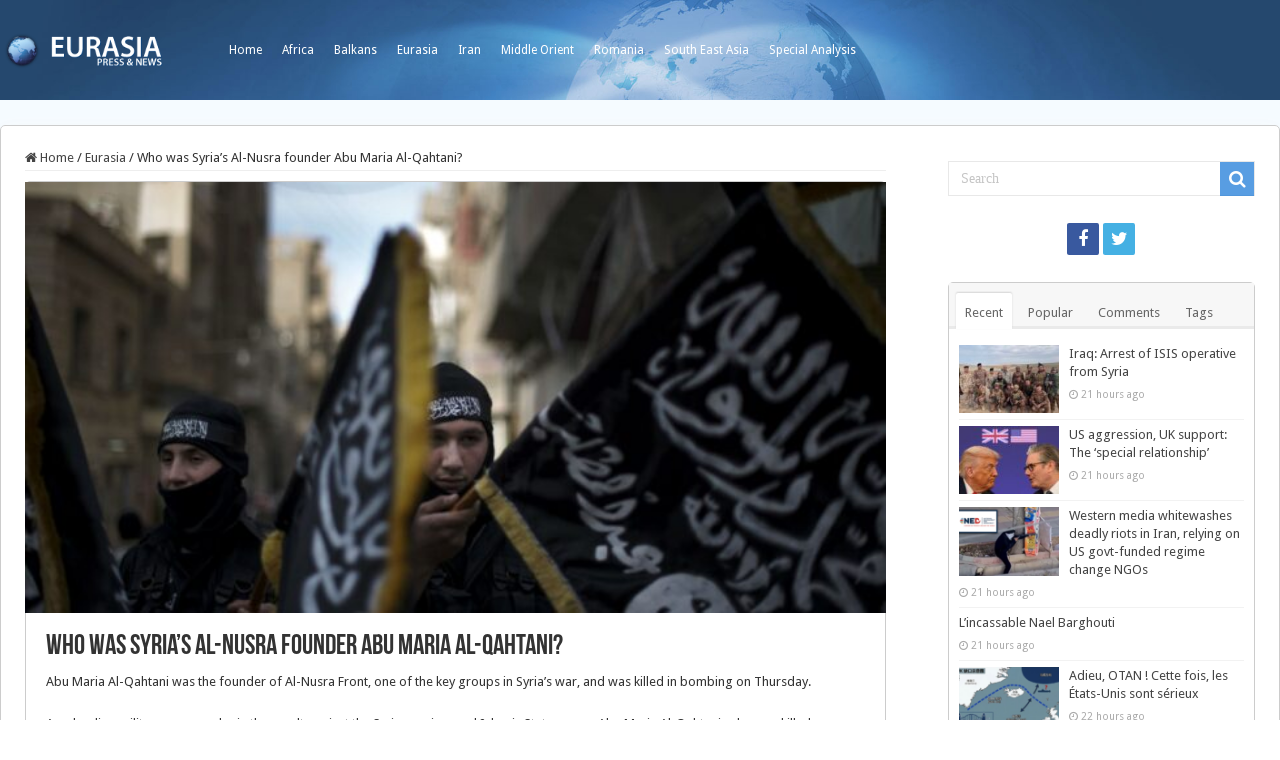

--- FILE ---
content_type: text/html; charset=UTF-8
request_url: https://www.eurasia.ro/2024/04/08/who-was-syrias-al-nusra-founder-abu-maria-al-qahtani/
body_size: 13537
content:
<!DOCTYPE html>
<html lang="en-US" prefix="og: http://ogp.me/ns#">
<head>
<meta charset="UTF-8" />
<link rel="profile" href="http://gmpg.org/xfn/11" />
<link rel="pingback" href="https://www.eurasia.ro/xmlrpc.php" />
<title>Who was Syria&#8217;s Al-Nusra founder Abu Maria Al-Qahtani? &#8211; Eurasia</title>
<meta property="og:title" content="Who was Syria&#8217;s Al-Nusra founder Abu Maria Al-Qahtani? - Eurasia"/>
<meta property="og:type" content="article"/>
<meta property="og:description" content="Abu Maria Al-Qahtani was the founder of Al-Nusra Front, one of the key groups in Syria's war, and wa"/>
<meta property="og:url" content="https://www.eurasia.ro/2024/04/08/who-was-syrias-al-nusra-founder-abu-maria-al-qahtani/"/>
<meta property="og:site_name" content="Eurasia"/>
<meta property="og:image" content="https://www.eurasia.ro/wp-content/uploads/2024/04/q7heh1t5.bmp" />
<meta name='robots' content='max-image-preview:large' />
<link rel='dns-prefetch' href='//fonts.googleapis.com' />
<link rel='dns-prefetch' href='//s.w.org' />
<link rel="alternate" type="application/rss+xml" title="Eurasia &raquo; Feed" href="https://www.eurasia.ro/feed/" />
<link rel="alternate" type="application/rss+xml" title="Eurasia &raquo; Comments Feed" href="https://www.eurasia.ro/comments/feed/" />
<script type="text/javascript">
window._wpemojiSettings = {"baseUrl":"https:\/\/s.w.org\/images\/core\/emoji\/14.0.0\/72x72\/","ext":".png","svgUrl":"https:\/\/s.w.org\/images\/core\/emoji\/14.0.0\/svg\/","svgExt":".svg","source":{"concatemoji":"https:\/\/www.eurasia.ro\/wp-includes\/js\/wp-emoji-release.min.js"}};
/*! This file is auto-generated */
!function(e,a,t){var n,r,o,i=a.createElement("canvas"),p=i.getContext&&i.getContext("2d");function s(e,t){var a=String.fromCharCode,e=(p.clearRect(0,0,i.width,i.height),p.fillText(a.apply(this,e),0,0),i.toDataURL());return p.clearRect(0,0,i.width,i.height),p.fillText(a.apply(this,t),0,0),e===i.toDataURL()}function c(e){var t=a.createElement("script");t.src=e,t.defer=t.type="text/javascript",a.getElementsByTagName("head")[0].appendChild(t)}for(o=Array("flag","emoji"),t.supports={everything:!0,everythingExceptFlag:!0},r=0;r<o.length;r++)t.supports[o[r]]=function(e){if(!p||!p.fillText)return!1;switch(p.textBaseline="top",p.font="600 32px Arial",e){case"flag":return s([127987,65039,8205,9895,65039],[127987,65039,8203,9895,65039])?!1:!s([55356,56826,55356,56819],[55356,56826,8203,55356,56819])&&!s([55356,57332,56128,56423,56128,56418,56128,56421,56128,56430,56128,56423,56128,56447],[55356,57332,8203,56128,56423,8203,56128,56418,8203,56128,56421,8203,56128,56430,8203,56128,56423,8203,56128,56447]);case"emoji":return!s([129777,127995,8205,129778,127999],[129777,127995,8203,129778,127999])}return!1}(o[r]),t.supports.everything=t.supports.everything&&t.supports[o[r]],"flag"!==o[r]&&(t.supports.everythingExceptFlag=t.supports.everythingExceptFlag&&t.supports[o[r]]);t.supports.everythingExceptFlag=t.supports.everythingExceptFlag&&!t.supports.flag,t.DOMReady=!1,t.readyCallback=function(){t.DOMReady=!0},t.supports.everything||(n=function(){t.readyCallback()},a.addEventListener?(a.addEventListener("DOMContentLoaded",n,!1),e.addEventListener("load",n,!1)):(e.attachEvent("onload",n),a.attachEvent("onreadystatechange",function(){"complete"===a.readyState&&t.readyCallback()})),(e=t.source||{}).concatemoji?c(e.concatemoji):e.wpemoji&&e.twemoji&&(c(e.twemoji),c(e.wpemoji)))}(window,document,window._wpemojiSettings);
</script>
<style type="text/css">
img.wp-smiley,
img.emoji {
	display: inline !important;
	border: none !important;
	box-shadow: none !important;
	height: 1em !important;
	width: 1em !important;
	margin: 0 0.07em !important;
	vertical-align: -0.1em !important;
	background: none !important;
	padding: 0 !important;
}
</style>
	<link rel='stylesheet' id='wp-block-library-css'  href='https://www.eurasia.ro/wp-includes/css/dist/block-library/style.min.css' type='text/css' media='all' />
<style id='global-styles-inline-css' type='text/css'>
body{--wp--preset--color--black: #000000;--wp--preset--color--cyan-bluish-gray: #abb8c3;--wp--preset--color--white: #ffffff;--wp--preset--color--pale-pink: #f78da7;--wp--preset--color--vivid-red: #cf2e2e;--wp--preset--color--luminous-vivid-orange: #ff6900;--wp--preset--color--luminous-vivid-amber: #fcb900;--wp--preset--color--light-green-cyan: #7bdcb5;--wp--preset--color--vivid-green-cyan: #00d084;--wp--preset--color--pale-cyan-blue: #8ed1fc;--wp--preset--color--vivid-cyan-blue: #0693e3;--wp--preset--color--vivid-purple: #9b51e0;--wp--preset--gradient--vivid-cyan-blue-to-vivid-purple: linear-gradient(135deg,rgba(6,147,227,1) 0%,rgb(155,81,224) 100%);--wp--preset--gradient--light-green-cyan-to-vivid-green-cyan: linear-gradient(135deg,rgb(122,220,180) 0%,rgb(0,208,130) 100%);--wp--preset--gradient--luminous-vivid-amber-to-luminous-vivid-orange: linear-gradient(135deg,rgba(252,185,0,1) 0%,rgba(255,105,0,1) 100%);--wp--preset--gradient--luminous-vivid-orange-to-vivid-red: linear-gradient(135deg,rgba(255,105,0,1) 0%,rgb(207,46,46) 100%);--wp--preset--gradient--very-light-gray-to-cyan-bluish-gray: linear-gradient(135deg,rgb(238,238,238) 0%,rgb(169,184,195) 100%);--wp--preset--gradient--cool-to-warm-spectrum: linear-gradient(135deg,rgb(74,234,220) 0%,rgb(151,120,209) 20%,rgb(207,42,186) 40%,rgb(238,44,130) 60%,rgb(251,105,98) 80%,rgb(254,248,76) 100%);--wp--preset--gradient--blush-light-purple: linear-gradient(135deg,rgb(255,206,236) 0%,rgb(152,150,240) 100%);--wp--preset--gradient--blush-bordeaux: linear-gradient(135deg,rgb(254,205,165) 0%,rgb(254,45,45) 50%,rgb(107,0,62) 100%);--wp--preset--gradient--luminous-dusk: linear-gradient(135deg,rgb(255,203,112) 0%,rgb(199,81,192) 50%,rgb(65,88,208) 100%);--wp--preset--gradient--pale-ocean: linear-gradient(135deg,rgb(255,245,203) 0%,rgb(182,227,212) 50%,rgb(51,167,181) 100%);--wp--preset--gradient--electric-grass: linear-gradient(135deg,rgb(202,248,128) 0%,rgb(113,206,126) 100%);--wp--preset--gradient--midnight: linear-gradient(135deg,rgb(2,3,129) 0%,rgb(40,116,252) 100%);--wp--preset--duotone--dark-grayscale: url('#wp-duotone-dark-grayscale');--wp--preset--duotone--grayscale: url('#wp-duotone-grayscale');--wp--preset--duotone--purple-yellow: url('#wp-duotone-purple-yellow');--wp--preset--duotone--blue-red: url('#wp-duotone-blue-red');--wp--preset--duotone--midnight: url('#wp-duotone-midnight');--wp--preset--duotone--magenta-yellow: url('#wp-duotone-magenta-yellow');--wp--preset--duotone--purple-green: url('#wp-duotone-purple-green');--wp--preset--duotone--blue-orange: url('#wp-duotone-blue-orange');--wp--preset--font-size--small: 13px;--wp--preset--font-size--medium: 20px;--wp--preset--font-size--large: 36px;--wp--preset--font-size--x-large: 42px;}.has-black-color{color: var(--wp--preset--color--black) !important;}.has-cyan-bluish-gray-color{color: var(--wp--preset--color--cyan-bluish-gray) !important;}.has-white-color{color: var(--wp--preset--color--white) !important;}.has-pale-pink-color{color: var(--wp--preset--color--pale-pink) !important;}.has-vivid-red-color{color: var(--wp--preset--color--vivid-red) !important;}.has-luminous-vivid-orange-color{color: var(--wp--preset--color--luminous-vivid-orange) !important;}.has-luminous-vivid-amber-color{color: var(--wp--preset--color--luminous-vivid-amber) !important;}.has-light-green-cyan-color{color: var(--wp--preset--color--light-green-cyan) !important;}.has-vivid-green-cyan-color{color: var(--wp--preset--color--vivid-green-cyan) !important;}.has-pale-cyan-blue-color{color: var(--wp--preset--color--pale-cyan-blue) !important;}.has-vivid-cyan-blue-color{color: var(--wp--preset--color--vivid-cyan-blue) !important;}.has-vivid-purple-color{color: var(--wp--preset--color--vivid-purple) !important;}.has-black-background-color{background-color: var(--wp--preset--color--black) !important;}.has-cyan-bluish-gray-background-color{background-color: var(--wp--preset--color--cyan-bluish-gray) !important;}.has-white-background-color{background-color: var(--wp--preset--color--white) !important;}.has-pale-pink-background-color{background-color: var(--wp--preset--color--pale-pink) !important;}.has-vivid-red-background-color{background-color: var(--wp--preset--color--vivid-red) !important;}.has-luminous-vivid-orange-background-color{background-color: var(--wp--preset--color--luminous-vivid-orange) !important;}.has-luminous-vivid-amber-background-color{background-color: var(--wp--preset--color--luminous-vivid-amber) !important;}.has-light-green-cyan-background-color{background-color: var(--wp--preset--color--light-green-cyan) !important;}.has-vivid-green-cyan-background-color{background-color: var(--wp--preset--color--vivid-green-cyan) !important;}.has-pale-cyan-blue-background-color{background-color: var(--wp--preset--color--pale-cyan-blue) !important;}.has-vivid-cyan-blue-background-color{background-color: var(--wp--preset--color--vivid-cyan-blue) !important;}.has-vivid-purple-background-color{background-color: var(--wp--preset--color--vivid-purple) !important;}.has-black-border-color{border-color: var(--wp--preset--color--black) !important;}.has-cyan-bluish-gray-border-color{border-color: var(--wp--preset--color--cyan-bluish-gray) !important;}.has-white-border-color{border-color: var(--wp--preset--color--white) !important;}.has-pale-pink-border-color{border-color: var(--wp--preset--color--pale-pink) !important;}.has-vivid-red-border-color{border-color: var(--wp--preset--color--vivid-red) !important;}.has-luminous-vivid-orange-border-color{border-color: var(--wp--preset--color--luminous-vivid-orange) !important;}.has-luminous-vivid-amber-border-color{border-color: var(--wp--preset--color--luminous-vivid-amber) !important;}.has-light-green-cyan-border-color{border-color: var(--wp--preset--color--light-green-cyan) !important;}.has-vivid-green-cyan-border-color{border-color: var(--wp--preset--color--vivid-green-cyan) !important;}.has-pale-cyan-blue-border-color{border-color: var(--wp--preset--color--pale-cyan-blue) !important;}.has-vivid-cyan-blue-border-color{border-color: var(--wp--preset--color--vivid-cyan-blue) !important;}.has-vivid-purple-border-color{border-color: var(--wp--preset--color--vivid-purple) !important;}.has-vivid-cyan-blue-to-vivid-purple-gradient-background{background: var(--wp--preset--gradient--vivid-cyan-blue-to-vivid-purple) !important;}.has-light-green-cyan-to-vivid-green-cyan-gradient-background{background: var(--wp--preset--gradient--light-green-cyan-to-vivid-green-cyan) !important;}.has-luminous-vivid-amber-to-luminous-vivid-orange-gradient-background{background: var(--wp--preset--gradient--luminous-vivid-amber-to-luminous-vivid-orange) !important;}.has-luminous-vivid-orange-to-vivid-red-gradient-background{background: var(--wp--preset--gradient--luminous-vivid-orange-to-vivid-red) !important;}.has-very-light-gray-to-cyan-bluish-gray-gradient-background{background: var(--wp--preset--gradient--very-light-gray-to-cyan-bluish-gray) !important;}.has-cool-to-warm-spectrum-gradient-background{background: var(--wp--preset--gradient--cool-to-warm-spectrum) !important;}.has-blush-light-purple-gradient-background{background: var(--wp--preset--gradient--blush-light-purple) !important;}.has-blush-bordeaux-gradient-background{background: var(--wp--preset--gradient--blush-bordeaux) !important;}.has-luminous-dusk-gradient-background{background: var(--wp--preset--gradient--luminous-dusk) !important;}.has-pale-ocean-gradient-background{background: var(--wp--preset--gradient--pale-ocean) !important;}.has-electric-grass-gradient-background{background: var(--wp--preset--gradient--electric-grass) !important;}.has-midnight-gradient-background{background: var(--wp--preset--gradient--midnight) !important;}.has-small-font-size{font-size: var(--wp--preset--font-size--small) !important;}.has-medium-font-size{font-size: var(--wp--preset--font-size--medium) !important;}.has-large-font-size{font-size: var(--wp--preset--font-size--large) !important;}.has-x-large-font-size{font-size: var(--wp--preset--font-size--x-large) !important;}
</style>
<link rel='stylesheet' id='dashicons-css'  href='https://www.eurasia.ro/wp-includes/css/dashicons.min.css' type='text/css' media='all' />
<link rel='stylesheet' id='post-views-counter-frontend-css'  href='https://www.eurasia.ro/wp-content/plugins/post-views-counter/css/frontend.min.css' type='text/css' media='all' />
<link rel='stylesheet' id='taqyeem-buttons-style-css'  href='https://www.eurasia.ro/wp-content/plugins/taqyeem-buttons/assets/style.css' type='text/css' media='all' />
<link rel='stylesheet' id='taqyeem-style-css'  href='https://www.eurasia.ro/wp-content/plugins/taqyeem/style.css' type='text/css' media='all' />
<link rel='stylesheet' id='tie-style-css'  href='https://www.eurasia.ro/wp-content/themes/sahifa/style.css' type='text/css' media='all' />
<link rel='stylesheet' id='tie-ilightbox-skin-css'  href='https://www.eurasia.ro/wp-content/themes/sahifa/css/ilightbox/dark-skin/skin.css' type='text/css' media='all' />
<link rel='stylesheet' id='Droid+Sans-css'  href='https://fonts.googleapis.com/css?family=Droid+Sans%3Aregular%2C700' type='text/css' media='all' />
<script type='text/javascript' src='https://www.eurasia.ro/wp-includes/js/jquery/jquery.min.js' id='jquery-core-js'></script>
<script type='text/javascript' src='https://www.eurasia.ro/wp-includes/js/jquery/jquery-migrate.min.js' id='jquery-migrate-js'></script>
<script type='text/javascript' src='https://www.eurasia.ro/wp-content/plugins/taqyeem/js/tie.js' id='taqyeem-main-js'></script>
<link rel="https://api.w.org/" href="https://www.eurasia.ro/wp-json/" /><link rel="alternate" type="application/json" href="https://www.eurasia.ro/wp-json/wp/v2/posts/121276" /><link rel="EditURI" type="application/rsd+xml" title="RSD" href="https://www.eurasia.ro/xmlrpc.php?rsd" />
<link rel="wlwmanifest" type="application/wlwmanifest+xml" href="https://www.eurasia.ro/wp-includes/wlwmanifest.xml" /> 
<meta name="generator" content="WordPress 6.0" />
<link rel="canonical" href="https://www.eurasia.ro/2024/04/08/who-was-syrias-al-nusra-founder-abu-maria-al-qahtani/" />
<link rel='shortlink' href='https://www.eurasia.ro/?p=121276' />
<link rel="alternate" type="application/json+oembed" href="https://www.eurasia.ro/wp-json/oembed/1.0/embed?url=https%3A%2F%2Fwww.eurasia.ro%2F2024%2F04%2F08%2Fwho-was-syrias-al-nusra-founder-abu-maria-al-qahtani%2F" />
<link rel="alternate" type="text/xml+oembed" href="https://www.eurasia.ro/wp-json/oembed/1.0/embed?url=https%3A%2F%2Fwww.eurasia.ro%2F2024%2F04%2F08%2Fwho-was-syrias-al-nusra-founder-abu-maria-al-qahtani%2F&#038;format=xml" />
<script type='text/javascript'>
/* <![CDATA[ */
var taqyeem = {"ajaxurl":"https://www.eurasia.ro/wp-admin/admin-ajax.php" , "your_rating":"Your Rating:"};
/* ]]> */
</script>

<style type="text/css" media="screen">

</style>
<link rel="shortcut icon" href="/wp-content/uploads/2021/02/cropped-1084893_163047447216511_481634758_o.jpg" title="Favicon" />
<!--[if IE]>
<script type="text/javascript">jQuery(document).ready(function (){ jQuery(".menu-item").has("ul").children("a").attr("aria-haspopup", "true");});</script>
<![endif]-->
<!--[if lt IE 9]>
<script src="https://www.eurasia.ro/wp-content/themes/sahifa/js/html5.js"></script>
<script src="https://www.eurasia.ro/wp-content/themes/sahifa/js/selectivizr-min.js"></script>
<![endif]-->
<!--[if IE 9]>
<link rel="stylesheet" type="text/css" media="all" href="https://www.eurasia.ro/wp-content/themes/sahifa/css/ie9.css" />
<![endif]-->
<!--[if IE 8]>
<link rel="stylesheet" type="text/css" media="all" href="https://www.eurasia.ro/wp-content/themes/sahifa/css/ie8.css" />
<![endif]-->
<!--[if IE 7]>
<link rel="stylesheet" type="text/css" media="all" href="https://www.eurasia.ro/wp-content/themes/sahifa/css/ie7.css" />
<![endif]-->


<meta name="viewport" content="width=device-width, initial-scale=1.0" />



<style type="text/css" media="screen">

body{
	font-family: 'Droid Sans';
}

#main-nav,
.cat-box-content,
#sidebar .widget-container,
.post-listing,
#commentform {
	border-bottom-color: #1173d6;
}

.search-block .search-button,
#topcontrol,
#main-nav ul li.current-menu-item a,
#main-nav ul li.current-menu-item a:hover,
#main-nav ul li.current_page_parent a,
#main-nav ul li.current_page_parent a:hover,
#main-nav ul li.current-menu-parent a,
#main-nav ul li.current-menu-parent a:hover,
#main-nav ul li.current-page-ancestor a,
#main-nav ul li.current-page-ancestor a:hover,
.pagination span.current,
.share-post span.share-text,
.flex-control-paging li a.flex-active,
.ei-slider-thumbs li.ei-slider-element,
.review-percentage .review-item span span,
.review-final-score,
.button,
a.button,
a.more-link,
#main-content input[type="submit"],
.form-submit #submit,
#login-form .login-button,
.widget-feedburner .feedburner-subscribe,
input[type="submit"],
#buddypress button,
#buddypress a.button,
#buddypress input[type=submit],
#buddypress input[type=reset],
#buddypress ul.button-nav li a,
#buddypress div.generic-button a,
#buddypress .comment-reply-link,
#buddypress div.item-list-tabs ul li a span,
#buddypress div.item-list-tabs ul li.selected a,
#buddypress div.item-list-tabs ul li.current a,
#buddypress #members-directory-form div.item-list-tabs ul li.selected span,
#members-list-options a.selected,
#groups-list-options a.selected,
body.dark-skin #buddypress div.item-list-tabs ul li a span,
body.dark-skin #buddypress div.item-list-tabs ul li.selected a,
body.dark-skin #buddypress div.item-list-tabs ul li.current a,
body.dark-skin #members-list-options a.selected,
body.dark-skin #groups-list-options a.selected,
.search-block-large .search-button,
#featured-posts .flex-next:hover,
#featured-posts .flex-prev:hover,
a.tie-cart span.shooping-count,
.woocommerce span.onsale,
.woocommerce-page span.onsale ,
.woocommerce .widget_price_filter .ui-slider .ui-slider-handle,
.woocommerce-page .widget_price_filter .ui-slider .ui-slider-handle,
#check-also-close,
a.post-slideshow-next,
a.post-slideshow-prev,
.widget_price_filter .ui-slider .ui-slider-handle,
.quantity .minus:hover,
.quantity .plus:hover,
.mejs-container .mejs-controls .mejs-time-rail .mejs-time-current,
#reading-position-indicator  {
	background-color:#1173d6;
}

::-webkit-scrollbar-thumb{
	background-color:#1173d6 !important;
}

#theme-footer,
#theme-header,
.top-nav ul li.current-menu-item:before,
#main-nav .menu-sub-content ,
#main-nav ul ul,
#check-also-box {
	border-top-color: #1173d6;
}

.search-block:after {
	border-right-color:#1173d6;
}

body.rtl .search-block:after {
	border-left-color:#1173d6;
}

#main-nav ul > li.menu-item-has-children:hover > a:after,
#main-nav ul > li.mega-menu:hover > a:after {
	border-color:transparent transparent #1173d6;
}

.widget.timeline-posts li a:hover,
.widget.timeline-posts li a:hover span.tie-date {
	color: #1173d6;
}

.widget.timeline-posts li a:hover span.tie-date:before {
	background: #1173d6;
	border-color: #1173d6;
}

#order_review,
#order_review_heading {
	border-color: #1173d6;
}


	
.background-cover{
			background-color: #f5fbff !important;
	
	}	
	
	
.top-nav ul li a:hover, .top-nav ul li:hover > a, .top-nav ul :hover > a , .top-nav ul li.current-menu-item a {
	color: #ccc;
}
		
.top-nav ul li a , .top-nav ul ul a {
	color: #fff;
}
		
#theme-header {
		background-image: url('/wp-content/uploads/2021/02/bg_header.jpg') !important; 
	background-repeat:no-repeat !important; 
		background-position:center top !important; 
}


#theme-footer {
	background-color:transparent !important; 
				}

#main-nav {
	background: #184f89;
	
}

#main-content { background:#ffffff     ;}

@media screen and (min-width: 1280px) {

   #wrapper.boxed #theme-header,
   #wrapper.boxed .breaking-news,
   #wrapper.boxed #main-content  {

      width: 100%;
      max-width:1280px;
      border-radius: 5px;
      box-shadow: 0 5px 20px #f8f8f8;
      border: 1px #ccc solid;
   }

   .content {
      width:70%;
   }

   #sidebar {
     width: 25%
   }


#wrapper.boxed #theme-header {
 margin-top:0;
 max-width:100%;
 background-color: 0;
 border:0;
 box-shadow: none;
 z-index:999;
 background-size: cover;
 border-radius:0;


}

#theme-header .header-content {
  display: none;
}

.top-nav {
 height: auto;
 background-color: transparent;
/*  background-color: #184f89;*/
  overflow: hidden;
  background-size: cover;
  max-width:1280px;
  margin: auto;
border:0;
}

.top-nav .container:before {
  content:"";
  float:left;
  width:169px;
  height:50px;
  background-image:url(/wp-content/uploads/2021/02/logo.png);
  background-size: contain;
  margin:25px 50px 0 0;
  
}

.top-nav .container {
  width:auto;
  overflow:hidden;
}

.top-nav .search-block {
   margin-top: 35px;
   display: none;
}

.top-nav ul {
   float: none;
}

.top-nav ul li a {
  height:auto;
  line-height:100px;
}

.top-nav ul li.current-menu-item:before {
  display:none;
}

.top-nav ul li.current-menu-item a { 
  color: #fff;
  font-weight: bold;
}

/*
.top-nav ul li:last-child {
  float:right;

} */




#wrapper.boxed .breaking-news {
   border: 0;
}


#wrapper.boxed .breaking-news,
#wrapper.boxed .breaking-news-title,
#wrapper.boxed .breaking-news a {
  background-color: #45b0e3; /*#429b46;*/
  color: #fff;


}

#wrapper.boxed .breaking-news a {
  background-image: url(/wp-content/uploads/2021/02/arrow.png);
  background-position: right 16px center;
  background-size: auto 10px;
  background-repeat: no-repeat;

}

#wrapper.boxed .breaking-news-title {
  width:10%;
}

#wrapper.boxed .breaking-news ul {
  width:90%;
}

#wrapper.boxed .breaking-news li {
  width:100%;
}

#wrapper.boxed .breaking-news-title {
font-family: Tahoma, sans-serif;
font-size:13px;
font-weight:bold;

}



#wrapper.boxed #main-content {
 margin-top:0;
 border-radius: 5px;
}




.cat-box-content,
#sidebar .widget-container,
.post-listing,
#commentform {
  box-shadow: none;
  border: 1px #ccc solid;
  border-radius: 5px;

}


.footer-bottom {
   background-color: transparent;
   border: 0;
  color: #aaa;
}

#theme-footer {
  border:0;
  box-shadow: none;
}





}

.recent-box-pagination {
   margin: initial;
}


/* Post Images */

.item-list .post-thumbnail,
.timeline .post-thumbnail {
	float: none;
	margin-bottom: 1em;
}





</style>

		<script type="text/javascript">
			/* <![CDATA[ */
				var sf_position = '0';
				var sf_templates = "<a href=\"{search_url_escaped}\">View All Results<\/a>";
				var sf_input = '.search-live';
				jQuery(document).ready(function(){
					jQuery(sf_input).ajaxyLiveSearch({"expand":false,"searchUrl":"https:\/\/www.eurasia.ro\/?s=%s","text":"Search","delay":500,"iwidth":180,"width":315,"ajaxUrl":"https:\/\/www.eurasia.ro\/wp-admin\/admin-ajax.php","rtl":0});
					jQuery(".live-search_ajaxy-selective-input").keyup(function() {
						var width = jQuery(this).val().length * 8;
						if(width < 50) {
							width = 50;
						}
						jQuery(this).width(width);
					});
					jQuery(".live-search_ajaxy-selective-search").click(function() {
						jQuery(this).find(".live-search_ajaxy-selective-input").focus();
					});
					jQuery(".live-search_ajaxy-selective-close").click(function() {
						jQuery(this).parent().remove();
					});
				});
			/* ]]> */
		</script>
		<link rel="icon" href="https://www.eurasia.ro/wp-content/uploads/2021/02/cropped-1084893_163047447216511_481634758_o-32x32.jpg" sizes="32x32" />
<link rel="icon" href="https://www.eurasia.ro/wp-content/uploads/2021/02/cropped-1084893_163047447216511_481634758_o-192x192.jpg" sizes="192x192" />
<link rel="apple-touch-icon" href="https://www.eurasia.ro/wp-content/uploads/2021/02/cropped-1084893_163047447216511_481634758_o-180x180.jpg" />
<meta name="msapplication-TileImage" content="https://www.eurasia.ro/wp-content/uploads/2021/02/cropped-1084893_163047447216511_481634758_o-270x270.jpg" />
</head>
<body id="top" class="post-template-default single single-post postid-121276 single-format-standard lazy-enabled">

<div class="wrapper-outer">

	<div class="background-cover"></div>

	<aside id="slide-out">

			<div class="search-mobile">
			<form method="get" id="searchform-mobile" action="https://www.eurasia.ro/">
				<button class="search-button" type="submit" value="Search"><i class="fa fa-search"></i></button>
				<input type="text" id="s-mobile" name="s" title="Search" value="Search" onfocus="if (this.value == 'Search') {this.value = '';}" onblur="if (this.value == '') {this.value = 'Search';}"  />
			</form>
		</div><!-- .search-mobile /-->
	
			<div class="social-icons">
		<a class="ttip-none" title="Facebook" href="https://www.facebook.com/Eurasiaro-163043147216941/" target="_blank"><i class="fa fa-facebook"></i></a><a class="ttip-none" title="Twitter" href="https://twitter.com/@eurasiaromania" target="_blank"><i class="fa fa-twitter"></i></a>
			</div>

	
		<div id="mobile-menu" ></div>
	</aside><!-- #slide-out /-->

		<div id="wrapper" class="boxed">
		<div class="inner-wrapper">

		<header id="theme-header" class="theme-header">
						<div id="top-nav" class="top-nav">
				<div class="container">

			
				<div class="top-menu"><ul id="menu-top" class="menu"><li id="menu-item-74707" class="menu-item menu-item-type-custom menu-item-object-custom menu-item-74707"><a href="/">Home</a></li>
<li id="menu-item-74708" class="menu-item menu-item-type-taxonomy menu-item-object-category menu-item-74708"><a href="https://www.eurasia.ro/category/africa/">Africa</a></li>
<li id="menu-item-74709" class="menu-item menu-item-type-taxonomy menu-item-object-category menu-item-74709"><a href="https://www.eurasia.ro/category/balkans/">Balkans</a></li>
<li id="menu-item-74710" class="menu-item menu-item-type-taxonomy menu-item-object-category current-post-ancestor current-menu-parent current-post-parent menu-item-74710"><a href="https://www.eurasia.ro/category/eurasia/">Eurasia</a></li>
<li id="menu-item-74711" class="menu-item menu-item-type-taxonomy menu-item-object-category menu-item-74711"><a href="https://www.eurasia.ro/category/iran/">Iran</a></li>
<li id="menu-item-74712" class="menu-item menu-item-type-taxonomy menu-item-object-category current-post-ancestor current-menu-parent current-post-parent menu-item-74712"><a href="https://www.eurasia.ro/category/middle-orient/">Middle Orient</a></li>
<li id="menu-item-74713" class="menu-item menu-item-type-taxonomy menu-item-object-category menu-item-74713"><a href="https://www.eurasia.ro/category/romania/">Romania</a></li>
<li id="menu-item-74715" class="menu-item menu-item-type-taxonomy menu-item-object-category menu-item-74715"><a href="https://www.eurasia.ro/category/south-east-asia/">South East Asia</a></li>
<li id="menu-item-74716" class="menu-item menu-item-type-taxonomy menu-item-object-category menu-item-74716"><a href="https://www.eurasia.ro/category/special-analysis/">Special Analysis</a></li>
</ul></div>
						<div class="search-block">
						<form method="get" id="searchform-header" action="https://www.eurasia.ro/">
							<button class="search-button" type="submit" value="Search"><i class="fa fa-search"></i></button>
							<input class="search-live" type="text" id="s-header" name="s" title="Search" value="Search" onfocus="if (this.value == 'Search') {this.value = '';}" onblur="if (this.value == '') {this.value = 'Search';}"  />
						</form>
					</div><!-- .search-block /-->
	
	
				</div><!-- .container /-->
			</div><!-- .top-menu /-->
			
		<div class="header-content">

					<a id="slide-out-open" class="slide-out-open" href="#"><span></span></a>
		
			<div class="logo" style=" margin-top:15px; margin-bottom:15px;">
			<h2>								<a title="Eurasia" href="https://www.eurasia.ro/">
					<img src="/wp-content/uploads/2021/02/logo.png" alt="Eurasia"  /><strong>Eurasia Press &amp; News</strong>
				</a>
			</h2>			</div><!-- .logo /-->
						<div class="clear"></div>

		</div>
									</header><!-- #header /-->

	
	
	<div id="main-content" class="container">

	
	
	
	
	
	<div class="content">

		
		<nav id="crumbs"><a href="https://www.eurasia.ro/"><span class="fa fa-home" aria-hidden="true"></span> Home</a><span class="delimiter">/</span><a href="https://www.eurasia.ro/category/eurasia/">Eurasia</a><span class="delimiter">/</span><span class="current">Who was Syria&#8217;s Al-Nusra founder Abu Maria Al-Qahtani?</span></nav>
		

		
		<article class="post-listing post-121276 post type-post status-publish format-standard has-post-thumbnail  category-eurasia category-middle-orient" id="the-post">
			
			<div class="single-post-thumb">
			<img width="660" height="330" src="https://www.eurasia.ro/wp-content/uploads/2024/04/q7heh1t5-660x330.jpg" class="attachment-slider size-slider wp-post-image" alt="" srcset="https://www.eurasia.ro/wp-content/uploads/2024/04/q7heh1t5-660x330.jpg 660w, https://www.eurasia.ro/wp-content/uploads/2024/04/q7heh1t5-1050x525.jpg 1050w" sizes="(max-width: 660px) 100vw, 660px" />		</div>
	
		


			<div class="post-inner">

							<h1 class="name post-title entry-title"><span itemprop="name">Who was Syria&#8217;s Al-Nusra founder Abu Maria Al-Qahtani?</span></h1>

							
				<div class="entry">
					
					
					
<p>Abu Maria Al-Qahtani was the founder of Al-Nusra Front, one of the key groups in Syria&#8217;s war, and was killed in bombing on Thursday.</p>



<p>As a leading military commander in the revolt against the Syrian regime and Islamic State group, Abu Maria Al-Qahtani, who was killed on Thursday, was a divisive figure within the Islamist wing of the insurgency.</p>



<p>Last year, Abu Maria was detained and then released in March by his own organisation, Hayat Tahrir Al-Sham (HTS), on charges of &#8220;treason&#8221;.</p>



<p>Weeks later, he was assassinated following a bitter fallout with the HTS leadership and the group&#8217;s more extremist elements.</p>



<p>We explain more about this elusive figure and his role in Syria&#8217;s Islamist movement.</p>



<p>Who was Abu Maria Al-Qahtani?</p>



<p>Maysr Al-Jabouri, better known as Abu Maria Al-Qahtani, was born in Mosul province, Iraq in 1976 and fought coalition forces after the 2003 US-led invasion.</p>



<p>Prior to the downfall of Saddam Hussein&#8217;s regime, he reportedly served in the elite &#8216;Fedayeen Saddam&#8217; branch of the Iraqi army until the de-Baathification of the Iraqi military.</p>



<p>During his period in the Iraqi police, he became a member of the Islamic State of Iraq, a brutal jihadist group led by the Jordanian Abu Musab Al-Zarqawi which pledged allegiance to Al-Qaeda but operated independently.</p>



<p>When the Syrian war broke out in 2011, he was dispatched to eastern Syria by Islamic State group leader Abu Bakr al-Baghdadi to help establish Al-Nusra Front, which became one of the key Islamist groups fighting Bashar Al-Assad&#8217;s regime.</p>



<p>Abu Maria was to be sanctioned by the US in 2012 for his links to Al-Qaeda.</p>



<p>Opposition groups and Al-Nusra, which had seized control of eastern Syria early in the revolution, were to be chased out by the Islamic State group.</p>



<p>These remnants would later make Idlib their bastion after the complete takeover of the province by the Al-Nusra-led Jaish Al-Fatah alliance in 2015.</p>



<p>What was his role in Al-Nusra Front?</p>



<p>Abu Maria was a well-known critic of Al-Baghdadi and sought to cut ties with IS to work directly under Al-Qaeda, led by Ayman Al-Zawahiri&#8217;s.</p>



<p>Ultimately, he wanted a more independent role for Al-Nusra, positioning himself in the driving seat due to his battlefield experiences and credentials as a religious figure.</p>



<p>Early on, Abu Maria became a deputy—and later an apparent rival—of Al-Nusra leader Abu Mohammed Al-Jolani, serving as a liaison for him with other factions and Syrian tribal groups.</p>



<p>His good relations with these groups were said to be key to Al-Jolani&#8217;s decision in 2017 for Al-Nusra to join ranks with more moderate Islamist forces and cut ties with Al-Qaeda during the formation of the Tahrir Al-Sham coalition.</p>



<p>Abu Maria became one of the most prominent Islamist opponents of IS, seeing them as misguided extremists and earning him the title &#8216;the Conqueror of Kharijites&#8217;.</p>



<p>His more inclusive approach to governance and desire to work with Syrians made him popular within the rebel-Islamist framework, yet he also made enemies across the Syrian landscape.</p>



<p>What happened next?</p>



<p>A camp emerged around Abu Maria that opposed the more extremist elements of Al-Nusra, led by Jordanian Sami Al-Aridi.</p>



<p>Infighting within the &#8216;moderate/extremist&#8217; factions of Al-Nusra continued into the years of HTS.</p>



<p>Last year, Abu Maria and a number of HTS commanders were detained and accused of &#8220;treason&#8221; with claims the commander had links to the US-led coalition and planned a coup against the HTS leadership.</p>



<pre class="wp-block-code"><code>Another dead man walking https://t.co/WqQqvpZQ5d — Suhail AlGhazi (@putintintin1) March 11, 2024</code></pre>



<p>Protests that erupted in Idlib province earlier this year against HTS were in part linked to Abu Maria&#8217;s detention and the treatment of the detainees, which included allegations of torture.</p>



<p>Abu Maria was released in mid-March with a photo shared showing him standing with a small band of armed men.</p>



<p>Respected Syrian researcher Suhail AlGhazi shared the photo with the caption &#8220;another dead man walking&#8221;, highlighting the fraught environment Abu Maria now faced in Idlib, where extremist groups that despised him were rampant.</p>



<p>On Thursday, Abu Maria reportedly greeted a man in Sarmada, Idlib, who triggered a bomb belt, killing the commander and injuring three others.</p>



<p>HTS confirmed Abu Maria&#8217;s death on Friday and blamed IS. Questions remain about who is the culprit.</p>
<div class="post-views content-post post-121276 entry-meta load-static">
				<span class="post-views-icon dashicons dashicons-chart-bar"></span> <span class="post-views-label">Post Views:</span> <span class="post-views-count">248</span>
			</div>					
									</div><!-- .entry /-->


								<div class="clear"></div>
			</div><!-- .post-inner -->

			
		</article><!-- .post-listing -->
		

		
		

				<div class="post-navigation">
			<div class="post-previous"><a href="https://www.eurasia.ro/2024/04/08/bulgarian-police-uncover-hamas-weapons-stash/" rel="prev"><span>Previous</span> Bulgarian Police Uncover Hamas Weapons Stash</a></div>
			<div class="post-next"><a href="https://www.eurasia.ro/2024/04/08/the-looming-ukraine-debacle/" rel="next"><span>Next</span> The Looming Ukraine Debacle</a></div>
		</div><!-- .post-navigation -->
		
			<section id="related_posts">
		<div class="block-head">
			<h3>Related Articles</h3><div class="stripe-line"></div>
		</div>
		<div class="post-listing">
						<div class="related-item">
							
				<div class="post-thumbnail">
					<a href="https://www.eurasia.ro/2026/01/20/iraq-arrest-of-isis-operative-from-syria/">
						<img width="310" height="165" src="https://www.eurasia.ro/wp-content/uploads/2026/01/jaeesh-1-310x165.jpg" class="attachment-tie-medium size-tie-medium wp-post-image" alt="" loading="lazy" />						<span class="fa overlay-icon"></span>
					</a>
				</div><!-- post-thumbnail /-->
							
				<h3><a href="https://www.eurasia.ro/2026/01/20/iraq-arrest-of-isis-operative-from-syria/" rel="bookmark">Iraq: Arrest of ISIS operative from Syria</a></h3>
				<p class="post-meta"><span class="tie-date"><i class="fa fa-clock-o"></i>21 hours ago</span></p>
			</div>
						<div class="related-item">
							
				<div class="post-thumbnail">
					<a href="https://www.eurasia.ro/2026/01/20/us-aggression-uk-support-the-special-relationship/">
						<img width="310" height="165" src="https://www.eurasia.ro/wp-content/uploads/2026/01/UK-US-Trump-Starmer-2025-Alamy-310x165.jpg" class="attachment-tie-medium size-tie-medium wp-post-image" alt="" loading="lazy" />						<span class="fa overlay-icon"></span>
					</a>
				</div><!-- post-thumbnail /-->
							
				<h3><a href="https://www.eurasia.ro/2026/01/20/us-aggression-uk-support-the-special-relationship/" rel="bookmark">US aggression, UK support: The ‘special relationship’</a></h3>
				<p class="post-meta"><span class="tie-date"><i class="fa fa-clock-o"></i>21 hours ago</span></p>
			</div>
						<div class="related-item">
							
				<div class="post-thumbnail">
					<a href="https://www.eurasia.ro/2026/01/20/western-media-whitewashes-deadly-riots-in-iran-relying-on-us-govt-funded-regime-change-ngos/">
						<img width="310" height="165" src="https://www.eurasia.ro/wp-content/uploads/2026/01/Iran-riots-1-310x165.webp" class="attachment-tie-medium size-tie-medium wp-post-image" alt="" loading="lazy" />						<span class="fa overlay-icon"></span>
					</a>
				</div><!-- post-thumbnail /-->
							
				<h3><a href="https://www.eurasia.ro/2026/01/20/western-media-whitewashes-deadly-riots-in-iran-relying-on-us-govt-funded-regime-change-ngos/" rel="bookmark">Western media whitewashes deadly riots in Iran, relying on US govt-funded regime change NGOs</a></h3>
				<p class="post-meta"><span class="tie-date"><i class="fa fa-clock-o"></i>21 hours ago</span></p>
			</div>
						<div class="clear"></div>
		</div>
	</section>
	
			
	<section id="check-also-box" class="post-listing check-also-right">
		<a href="#" id="check-also-close"><i class="fa fa-close"></i></a>

		<div class="block-head">
			<h3>Check Also</h3>
		</div>

				<div class="check-also-post">
						
			<h2 class="post-title"><a href="https://www.eurasia.ro/2026/01/20/lincassable-nael-barghouti/" rel="bookmark">L&#8217;incassable Nael Barghouti</a></h2>
			<p>« Je n&#8217;ai jamais perdu espoir et je ne le perdrai jamais », a déclaré &hellip;</p>
		</div>
			</section>
			
			
	
		
				
<div id="comments">


<div class="clear"></div>


</div><!-- #comments -->

	</div><!-- .content -->
<aside id="sidebar">
	<div class="theiaStickySidebar">
		<div class="search-block-large widget">
			<form method="get" action="https://www.eurasia.ro/">
				<button class="search-button" type="submit" value="Search"><i class="fa fa-search"></i></button>
				<input type="text" id="s" name="s" value="Search" onfocus="if (this.value == 'Search') {this.value = '';}" onblur="if (this.value == '') {this.value = 'Search';}"  />
			</form>
		</div><!-- .search-block /-->
			<div class="widget social-icons-widget">
					<div class="social-icons social-colored">
		<a class="ttip-none" title="Facebook" href="https://www.facebook.com/Eurasiaro-163043147216941/" target="_blank"><i class="fa fa-facebook"></i></a><a class="ttip-none" title="Twitter" href="https://twitter.com/@eurasiaromania" target="_blank"><i class="fa fa-twitter"></i></a>
			</div>

			</div>
			<div class="widget" id="tabbed-widget">
		<div class="widget-container">
			<div class="widget-top">
				<ul class="tabs posts-taps">
				<li class="tabs"><a href="#tab2">Recent</a></li><li class="tabs"><a href="#tab1">Popular</a></li><li class="tabs"><a href="#tab3">Comments</a></li><li class="tabs"><a href="#tab4">Tags</a></li>				</ul>
			</div>

						<div id="tab2" class="tabs-wrap">
				<ul>
							<li >
							<div class="post-thumbnail">
					<a href="https://www.eurasia.ro/2026/01/20/iraq-arrest-of-isis-operative-from-syria/" rel="bookmark"><img width="110" height="75" src="https://www.eurasia.ro/wp-content/uploads/2026/01/jaeesh-1-110x75.jpg" class="attachment-tie-small size-tie-small wp-post-image" alt="" loading="lazy" /><span class="fa overlay-icon"></span></a>
				</div><!-- post-thumbnail /-->
						<h3><a href="https://www.eurasia.ro/2026/01/20/iraq-arrest-of-isis-operative-from-syria/">Iraq: Arrest of ISIS operative from Syria</a></h3>
			 <span class="tie-date"><i class="fa fa-clock-o"></i>21 hours ago</span>		</li>
				<li >
							<div class="post-thumbnail">
					<a href="https://www.eurasia.ro/2026/01/20/us-aggression-uk-support-the-special-relationship/" rel="bookmark"><img width="110" height="75" src="https://www.eurasia.ro/wp-content/uploads/2026/01/UK-US-Trump-Starmer-2025-Alamy-110x75.jpg" class="attachment-tie-small size-tie-small wp-post-image" alt="" loading="lazy" /><span class="fa overlay-icon"></span></a>
				</div><!-- post-thumbnail /-->
						<h3><a href="https://www.eurasia.ro/2026/01/20/us-aggression-uk-support-the-special-relationship/">US aggression, UK support: The ‘special relationship’</a></h3>
			 <span class="tie-date"><i class="fa fa-clock-o"></i>21 hours ago</span>		</li>
				<li >
							<div class="post-thumbnail">
					<a href="https://www.eurasia.ro/2026/01/20/western-media-whitewashes-deadly-riots-in-iran-relying-on-us-govt-funded-regime-change-ngos/" rel="bookmark"><img width="110" height="75" src="https://www.eurasia.ro/wp-content/uploads/2026/01/Iran-riots-1-110x75.webp" class="attachment-tie-small size-tie-small wp-post-image" alt="" loading="lazy" /><span class="fa overlay-icon"></span></a>
				</div><!-- post-thumbnail /-->
						<h3><a href="https://www.eurasia.ro/2026/01/20/western-media-whitewashes-deadly-riots-in-iran-relying-on-us-govt-funded-regime-change-ngos/">Western media whitewashes deadly riots in Iran, relying on US govt-funded regime change NGOs</a></h3>
			 <span class="tie-date"><i class="fa fa-clock-o"></i>21 hours ago</span>		</li>
				<li >
						<h3><a href="https://www.eurasia.ro/2026/01/20/lincassable-nael-barghouti/">L&#8217;incassable Nael Barghouti</a></h3>
			 <span class="tie-date"><i class="fa fa-clock-o"></i>21 hours ago</span>		</li>
				<li >
							<div class="post-thumbnail">
					<a href="https://www.eurasia.ro/2026/01/20/adieu-otan-cette-fois-les-etats-unis-sont-serieux/" rel="bookmark"><img width="110" height="75" src="https://www.eurasia.ro/wp-content/uploads/2026/01/Sans-titre-19-12-110x75.webp" class="attachment-tie-small size-tie-small wp-post-image" alt="" loading="lazy" /><span class="fa overlay-icon"></span></a>
				</div><!-- post-thumbnail /-->
						<h3><a href="https://www.eurasia.ro/2026/01/20/adieu-otan-cette-fois-les-etats-unis-sont-serieux/">Adieu, OTAN ! Cette fois, les États-Unis sont sérieux</a></h3>
			 <span class="tie-date"><i class="fa fa-clock-o"></i>22 hours ago</span>		</li>
						</ul>
			</div>
						<div id="tab1" class="tabs-wrap">
				<ul>
								<li >
							<div class="post-thumbnail">
					<a href="https://www.eurasia.ro/2026/01/20/iraq-arrest-of-isis-operative-from-syria/" title="Iraq: Arrest of ISIS operative from Syria" rel="bookmark"><img width="110" height="75" src="https://www.eurasia.ro/wp-content/uploads/2026/01/jaeesh-1-110x75.jpg" class="attachment-tie-small size-tie-small wp-post-image" alt="" loading="lazy" /><span class="fa overlay-icon"></span></a>
				</div><!-- post-thumbnail /-->
							<h3><a href="https://www.eurasia.ro/2026/01/20/iraq-arrest-of-isis-operative-from-syria/">Iraq: Arrest of ISIS operative from Syria</a></h3>
				 <span class="tie-date"><i class="fa fa-clock-o"></i>21 hours ago</span>							</li>
				<li >
							<h3><a href="https://www.eurasia.ro/2005/05/24/reforma-palestiniana-pentru-conceliere/">Reforma Palestiniana pentru conceliere</a></h3>
				 <span class="tie-date"><i class="fa fa-clock-o"></i>May 24, 2005</span>							</li>
				<li >
							<h3><a href="https://www.eurasia.ro/2005/05/24/sharm-alsheich/">Sharm Alsheich</a></h3>
				 <span class="tie-date"><i class="fa fa-clock-o"></i>May 24, 2005</span>							</li>
				<li >
							<h3><a href="https://www.eurasia.ro/2005/05/24/iran-at-a-glance/">Iran at a glance</a></h3>
				 <span class="tie-date"><i class="fa fa-clock-o"></i>May 24, 2005</span>							</li>
				<li >
							<h3><a href="https://www.eurasia.ro/2005/05/24/reforma-palestiniana-pentru-conceliere-2/">Reforma Palestiniana pentru conciliere</a></h3>
				 <span class="tie-date"><i class="fa fa-clock-o"></i>May 24, 2005</span>							</li>
					</ul>
			</div>
						<div id="tab3" class="tabs-wrap">
				<ul>
									</ul>
			</div>
						<div id="tab4" class="tabs-wrap tagcloud">
				<a href="https://www.eurasia.ro/tag/balkans/" class="tag-cloud-link tag-link-75 tag-link-position-1" style="font-size: 8pt;">Balkans</a>
<a href="https://www.eurasia.ro/tag/add-new-tag/" class="tag-cloud-link tag-link-93 tag-link-position-2" style="font-size: 8pt;">Add new tag</a>
<a href="https://www.eurasia.ro/tag/turkey/" class="tag-cloud-link tag-link-88 tag-link-position-3" style="font-size: 8pt;">Turkey</a>
<a href="https://www.eurasia.ro/tag/socialism/" class="tag-cloud-link tag-link-106 tag-link-position-4" style="font-size: 8pt;">Socialism</a>
<a href="https://www.eurasia.ro/tag/wilsonian-moment/" class="tag-cloud-link tag-link-107 tag-link-position-5" style="font-size: 8pt;">Wilsonian Moment</a>
<a href="https://www.eurasia.ro/tag/hegemony/" class="tag-cloud-link tag-link-118 tag-link-position-6" style="font-size: 8pt;">Hegemony</a>
<a href="https://www.eurasia.ro/tag/international-relations/" class="tag-cloud-link tag-link-119 tag-link-position-7" style="font-size: 8pt;">International Relations</a>
<a href="https://www.eurasia.ro/tag/polarity/" class="tag-cloud-link tag-link-120 tag-link-position-8" style="font-size: 8pt;">Polarity</a>
<a href="https://www.eurasia.ro/tag/prediction/" class="tag-cloud-link tag-link-121 tag-link-position-9" style="font-size: 8pt;">Prediction</a>
<a href="https://www.eurasia.ro/tag/west/" class="tag-cloud-link tag-link-122 tag-link-position-10" style="font-size: 8pt;">West</a>
<a href="https://www.eurasia.ro/tag/albania/" class="tag-cloud-link tag-link-123 tag-link-position-11" style="font-size: 8pt;">Albania</a>
<a href="https://www.eurasia.ro/tag/bosnia/" class="tag-cloud-link tag-link-124 tag-link-position-12" style="font-size: 8pt;">Bosnia</a>
<a href="https://www.eurasia.ro/tag/demographics/" class="tag-cloud-link tag-link-125 tag-link-position-13" style="font-size: 8pt;">Demographics</a>
<a href="https://www.eurasia.ro/tag/green-corridor/" class="tag-cloud-link tag-link-126 tag-link-position-14" style="font-size: 8pt;">Green Corridor</a>
<a href="https://www.eurasia.ro/tag/macedonia/" class="tag-cloud-link tag-link-127 tag-link-position-15" style="font-size: 8pt;">Macedonia</a>
<a href="https://www.eurasia.ro/tag/decline/" class="tag-cloud-link tag-link-117 tag-link-position-16" style="font-size: 8pt;">Decline</a>
<a href="https://www.eurasia.ro/tag/brics/" class="tag-cloud-link tag-link-116 tag-link-position-17" style="font-size: 8pt;">BRICS</a>
<a href="https://www.eurasia.ro/tag/woodrow-wilson/" class="tag-cloud-link tag-link-108 tag-link-position-18" style="font-size: 8pt;">Woodrow Wilson</a>
<a href="https://www.eurasia.ro/tag/19th-century/" class="tag-cloud-link tag-link-109 tag-link-position-19" style="font-size: 8pt;">19th century</a>
<a href="https://www.eurasia.ro/tag/belle-epoque/" class="tag-cloud-link tag-link-110 tag-link-position-20" style="font-size: 8pt;">Belle Epoque</a>
<a href="https://www.eurasia.ro/tag/globalization/" class="tag-cloud-link tag-link-111 tag-link-position-21" style="font-size: 8pt;">Globalization</a>
<a href="https://www.eurasia.ro/tag/historical/" class="tag-cloud-link tag-link-112 tag-link-position-22" style="font-size: 8pt;">Historical</a>
<a href="https://www.eurasia.ro/tag/imperialism/" class="tag-cloud-link tag-link-113 tag-link-position-23" style="font-size: 8pt;">Imperialism</a>
<a href="https://www.eurasia.ro/tag/xix/" class="tag-cloud-link tag-link-114 tag-link-position-24" style="font-size: 8pt;">XIX</a>
<a href="https://www.eurasia.ro/tag/xix-century/" class="tag-cloud-link tag-link-115 tag-link-position-25" style="font-size: 8pt;">XIX century</a>			</div>
			
		</div>
	</div><!-- .widget /-->
<div id="login-widget-2" class="widget login-widget"><div class="widget-top"><h4> Login</h4><div class="stripe-line"></div></div>
						<div class="widget-container">		<div id="login-form">
			<form name="loginform" id="loginform" action="https://www.eurasia.ro/wp-login.php" method="post">
				<p id="log-username"><input type="text" name="log" id="log" title="Username" value="Username" onfocus="if (this.value == 'Username') {this.value = '';}" onblur="if (this.value == '') {this.value = 'Username';}"  size="33" /></p>
				<p id="log-pass"><input type="password" name="pwd" id="pwd" title="Password" value="Password" onfocus="if (this.value == 'Password') {this.value = '';}" onblur="if (this.value == '') {this.value = 'Password';}" size="33" /></p>
				<input type="submit" name="submit" value="Log in" class="login-button" />
				<label for="rememberme"><input name="rememberme" id="rememberme" type="checkbox" checked="checked" value="forever" /> Remember Me</label>
				<input type="hidden" name="redirect_to" value="/2024/04/08/who-was-syrias-al-nusra-founder-abu-maria-al-qahtani/"/>
			</form>
			<ul class="login-links">
								<li><a href="https://www.eurasia.ro/wp-login.php?action=lostpassword&redirect_to=https%3A%2F%2Fwww.eurasia.ro">Lost your password?</a></li>
			</ul>
		</div>
	</div></div><!-- .widget /--><div id="facebook-widget-2" class="widget facebook-widget"><div class="widget-top"><h4>Find us on Facebook		</h4><div class="stripe-line"></div></div>
						<div class="widget-container">			<div class="facebook-box">
				<iframe src="https://www.facebook.com/plugins/likebox.php?href=https://www.facebook.com/Eurasiaro-163043147216941/&amp;width=300&amp;height=250&amp;show_faces=true&amp;header=false&amp;stream=false&amp;show_border=false" scrolling="no" frameborder="0" style="border:none; overflow:hidden; width:300px; height:250px;" allowTransparency="true"></iframe>
			</div>
	</div></div><!-- .widget /--><div id="categort-posts-widget-3" class="widget categort-posts"><div class="widget-top"><h4>Special Reporters		</h4><div class="stripe-line"></div></div>
						<div class="widget-container">				<ul>
							<li >
						<h3><a href="https://www.eurasia.ro/2011/07/25/bosnia-still-no-government-no-progress-no-eu-softening-of-stance/">Bosnia: Still no government, no progress, no EU softening of stance</a></h3>
			 <span class="tie-date"><i class="fa fa-clock-o"></i>July 25, 2011</span>		</li>
				<li >
						<h3><a href="https://www.eurasia.ro/2011/04/27/bosnia-republika-srpska-vows-to-hold-referendum-on-war-crimes-cooperation-how-will-the-international-community-respond/">Bosnia: Republika Srpska Vows to Hold Referendum on War Crimes Cooperation; How will the International Community Respond?</a></h3>
			 <span class="tie-date"><i class="fa fa-clock-o"></i>April 27, 2011</span>		</li>
				<li >
						<h3><a href="https://www.eurasia.ro/2011/04/11/trends-in-balkan-organized-crime-activities/">Trends in Balkan Organized Crime Activities</a></h3>
			 <span class="tie-date"><i class="fa fa-clock-o"></i>April 11, 2011</span>		</li>
				<li >
						<h3><a href="https://www.eurasia.ro/2011/03/22/bosnias-federation-entity-names-new-government-but-instability-will-govern/">Bosnia&#8217;s Federation Entity Names New Government, But Instability Will Govern</a></h3>
			 <span class="tie-date"><i class="fa fa-clock-o"></i>March 22, 2011</span>		</li>
				<li >
						<h3><a href="https://www.eurasia.ro/2011/03/16/serbia-an-outlook-of-regional-cooperation-and-border-issues-networks/">Serbia: An outlook of Regional Cooperation and Border Issues Networks</a></h3>
			 <span class="tie-date"><i class="fa fa-clock-o"></i>March 16, 2011</span>		</li>
						</ul>
		<div class="clear"></div>
	</div></div><!-- .widget /--><div id="categories-7" class="widget widget_categories"><div class="widget-top"><h4>Categories</h4><div class="stripe-line"></div></div>
						<div class="widget-container">
			<ul>
					<li class="cat-item cat-item-44"><a href="https://www.eurasia.ro/category/afghanistan/">Afghanistan</a>
<ul class='children'>
	<li class="cat-item cat-item-63"><a href="https://www.eurasia.ro/category/afghanistan/afghanistan-news/">Afghanistan News</a>
</li>
	<li class="cat-item cat-item-135"><a href="https://www.eurasia.ro/category/afghanistan/afghanistan-press/">Afghanistan Press</a>
</li>
</ul>
</li>
	<li class="cat-item cat-item-39"><a href="https://www.eurasia.ro/category/africa/">Africa</a>
<ul class='children'>
	<li class="cat-item cat-item-59"><a href="https://www.eurasia.ro/category/africa/africa-news/">Africa News</a>
</li>
	<li class="cat-item cat-item-66"><a href="https://www.eurasia.ro/category/africa/africa-press/">Africa Press</a>
</li>
</ul>
</li>
	<li class="cat-item cat-item-53"><a href="https://www.eurasia.ro/category/albania/">Albania</a>
</li>
	<li class="cat-item cat-item-136"><a href="https://www.eurasia.ro/category/ana-news/">Ana-News</a>
</li>
	<li class="cat-item cat-item-37"><a href="https://www.eurasia.ro/category/balkans/">Balkans</a>
<ul class='children'>
	<li class="cat-item cat-item-68"><a href="https://www.eurasia.ro/category/balkans/balkan-news/">Balkan News</a>
</li>
	<li class="cat-item cat-item-71"><a href="https://www.eurasia.ro/category/balkans/balkan-press/">Balkan Press</a>
</li>
	<li class="cat-item cat-item-52"><a href="https://www.eurasia.ro/category/balkans/balkans-news/">Balkans News</a>
</li>
</ul>
</li>
	<li class="cat-item cat-item-56"><a href="https://www.eurasia.ro/category/bosnia-hertegovina/">Bosnia Hertegovina</a>
</li>
	<li class="cat-item cat-item-70"><a href="https://www.eurasia.ro/category/croatia/">Croatia</a>
</li>
	<li class="cat-item cat-item-38"><a href="https://www.eurasia.ro/category/eurasia/">Eurasia</a>
<ul class='children'>
	<li class="cat-item cat-item-51"><a href="https://www.eurasia.ro/category/eurasia/eurasia-news/">Eurasia News</a>
</li>
	<li class="cat-item cat-item-64"><a href="https://www.eurasia.ro/category/eurasia/eurasia-press/">Eurasia Press</a>
</li>
</ul>
</li>
	<li class="cat-item cat-item-49"><a href="https://www.eurasia.ro/category/india/">India</a>
</li>
	<li class="cat-item cat-item-43"><a href="https://www.eurasia.ro/category/iran/">Iran</a>
<ul class='children'>
	<li class="cat-item cat-item-58"><a href="https://www.eurasia.ro/category/iran/iran-news/">Iran News</a>
</li>
	<li class="cat-item cat-item-134"><a href="https://www.eurasia.ro/category/iran/iran-presidency/">Iran Presidency</a>
</li>
	<li class="cat-item cat-item-57"><a href="https://www.eurasia.ro/category/iran/iran-press/">Iran Press</a>
</li>
</ul>
</li>
	<li class="cat-item cat-item-131"><a href="https://www.eurasia.ro/category/islamic-world/">Islamic-World</a>
<ul class='children'>
	<li class="cat-item cat-item-130"><a href="https://www.eurasia.ro/category/islamic-world/islamic-world-news/">Islamic World News</a>
</li>
	<li class="cat-item cat-item-137"><a href="https://www.eurasia.ro/category/islamic-world/islamic-world-press/">Islamic World Press</a>
</li>
</ul>
</li>
	<li class="cat-item cat-item-47"><a href="https://www.eurasia.ro/category/kavkaz/">Kavkaz</a>
<ul class='children'>
	<li class="cat-item cat-item-69"><a href="https://www.eurasia.ro/category/kavkaz/kavkaz-news/">Kavkaz News</a>
</li>
	<li class="cat-item cat-item-98"><a href="https://www.eurasia.ro/category/kavkaz/kavkaz-press/">Kavkaz Press</a>
</li>
</ul>
</li>
	<li class="cat-item cat-item-73"><a href="https://www.eurasia.ro/category/kosovo/">Kosovo</a>
</li>
	<li class="cat-item cat-item-74"><a href="https://www.eurasia.ro/category/macedonia/">Macedonia</a>
</li>
	<li class="cat-item cat-item-40"><a href="https://www.eurasia.ro/category/magreb/">Magreb</a>
<ul class='children'>
	<li class="cat-item cat-item-60"><a href="https://www.eurasia.ro/category/magreb/magreb-news/">Magreb News</a>
</li>
	<li class="cat-item cat-item-67"><a href="https://www.eurasia.ro/category/magreb/magreb-press/">Magreb Press</a>
</li>
</ul>
</li>
	<li class="cat-item cat-item-42"><a href="https://www.eurasia.ro/category/middle-orient/">Middle Orient</a>
<ul class='children'>
	<li class="cat-item cat-item-61"><a href="https://www.eurasia.ro/category/middle-orient/middle-orient-news/">Middle Orient News</a>
</li>
	<li class="cat-item cat-item-65"><a href="https://www.eurasia.ro/category/middle-orient/middle-orient-press/">Middle Orient Press</a>
</li>
</ul>
</li>
	<li class="cat-item cat-item-54"><a href="https://www.eurasia.ro/category/montenegro/">Montenegro</a>
</li>
	<li class="cat-item cat-item-46"><a href="https://www.eurasia.ro/category/pakistan/">Pakistan</a>
</li>
	<li class="cat-item cat-item-89"><a href="https://www.eurasia.ro/category/palestina/">Palestina</a>
<ul class='children'>
	<li class="cat-item cat-item-128"><a href="https://www.eurasia.ro/category/palestina/palestina-news/">Palestina News</a>
</li>
	<li class="cat-item cat-item-129"><a href="https://www.eurasia.ro/category/palestina/palestina-press/">Palestina Press</a>
</li>
</ul>
</li>
	<li class="cat-item cat-item-48"><a href="https://www.eurasia.ro/category/romania/">Romania</a>
<ul class='children'>
	<li class="cat-item cat-item-62"><a href="https://www.eurasia.ro/category/romania/romania-news/">Romania News</a>
</li>
	<li class="cat-item cat-item-72"><a href="https://www.eurasia.ro/category/romania/romania-press/">Romania Press</a>
</li>
</ul>
</li>
	<li class="cat-item cat-item-50"><a href="https://www.eurasia.ro/category/serbia/">Serbia</a>
</li>
	<li class="cat-item cat-item-132"><a href="https://www.eurasia.ro/category/shia/">Shia</a>
<ul class='children'>
	<li class="cat-item cat-item-133"><a href="https://www.eurasia.ro/category/shia/shia-news/">Shia News</a>
</li>
</ul>
</li>
	<li class="cat-item cat-item-45"><a href="https://www.eurasia.ro/category/south-east-asia/">South East Asia</a>
</li>
	<li class="cat-item cat-item-55"><a href="https://www.eurasia.ro/category/special-analysis/">Special Analysis</a>
</li>
	<li class="cat-item cat-item-91"><a href="https://www.eurasia.ro/category/special-reporters/">Special Reporters</a>
</li>
	<li class="cat-item cat-item-41"><a href="https://www.eurasia.ro/category/turkey/">Turkey</a>
</li>
	<li class="cat-item cat-item-1"><a href="https://www.eurasia.ro/category/uncategorized/">Uncategorized</a>
</li>
			</ul>

			</div></div><!-- .widget /-->	</div><!-- .theiaStickySidebar /-->
</aside><!-- #sidebar /-->	<div class="clear"></div>
</div><!-- .container /-->

<footer id="theme-footer">
	<div id="footer-widget-area" class="footer-4c">

	
	

	
		
	</div><!-- #footer-widget-area -->
	<div class="clear"></div>
</footer><!-- .Footer /-->
				
<div class="clear"></div>
<div class="footer-bottom">
	<div class="container">
		<div class="alignright">
					</div>
				<div class="social-icons">
		<a class="ttip-none" title="Facebook" href="https://www.facebook.com/Eurasiaro-163043147216941/" target="_blank"><i class="fa fa-facebook"></i></a><a class="ttip-none" title="Twitter" href="https://twitter.com/@eurasiaromania" target="_blank"><i class="fa fa-twitter"></i></a>
			</div>

		
		<div class="alignleft">
			© Copyright 2026, All Rights Reserved		</div>
		<div class="clear"></div>
	</div><!-- .Container -->
</div><!-- .Footer bottom -->

</div><!-- .inner-Wrapper -->
</div><!-- #Wrapper -->
</div><!-- .Wrapper-outer -->
	<div id="topcontrol" class="fa fa-angle-up" title="Scroll To Top"></div>
<div id="fb-root"></div>
<script type='text/javascript' id='tie-scripts-js-extra'>
/* <![CDATA[ */
var tie = {"mobile_menu_active":"true","mobile_menu_top":"","lightbox_all":"true","lightbox_gallery":"true","woocommerce_lightbox":"","lightbox_skin":"dark","lightbox_thumb":"vertical","lightbox_arrows":"","sticky_sidebar":"1","is_singular":"1","reading_indicator":"","lang_no_results":"No Results","lang_results_found":"Results Found"};
/* ]]> */
</script>
<script type='text/javascript' src='https://www.eurasia.ro/wp-content/themes/sahifa/js/tie-scripts.js' id='tie-scripts-js'></script>
<script type='text/javascript' src='https://www.eurasia.ro/wp-content/themes/sahifa/js/ilightbox.packed.js' id='tie-ilightbox-js'></script>
<script type='text/javascript' src='https://www.eurasia.ro/wp-content/themes/sahifa/js/search.js' id='tie-search-js'></script>
</body>
</html>